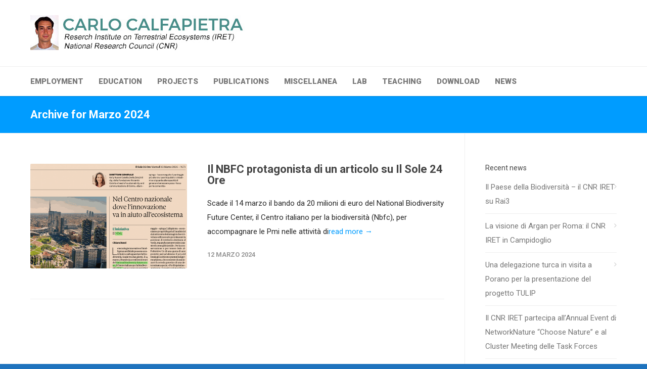

--- FILE ---
content_type: text/html; charset=UTF-8
request_url: https://www.carlocalfapietra.com/public/2024/03/
body_size: 46378
content:
<!doctype html>
<html lang="it-IT">
<head>
<meta http-equiv="Content-Type" content="text/html; charset=UTF-8" />
<title>Marzo |  2024 |  Carlo Calfapietra</title>
<!-- Mobile Specific Metas & Favicons -->
<meta name="viewport" content="width=device-width, initial-scale=1, maximum-scale=1, user-scalable=0"><!-- WordPress Stuff -->
                        <script>
                            /* You can add more configuration options to webfontloader by previously defining the WebFontConfig with your options */
                            if ( typeof WebFontConfig === "undefined" ) {
                                WebFontConfig = new Object();
                            }
                            WebFontConfig['google'] = {families: ['Open+Sans', 'Roboto:100,300,400,500,700,900,100italic,300italic,400italic,500italic,700italic,900italic', 'Montserrat&amp;subset=latin']};

                            (function() {
                                var wf = document.createElement( 'script' );
                                wf.src = 'https://ajax.googleapis.com/ajax/libs/webfont/1.5.3/webfont.js';
                                wf.type = 'text/javascript';
                                wf.async = 'true';
                                var s = document.getElementsByTagName( 'script' )[0];
                                s.parentNode.insertBefore( wf, s );
                            })();
                        </script>
                        <meta name='robots' content='max-image-preview:large' />
<link rel='dns-prefetch' href='//s.w.org' />
<link rel="alternate" type="application/rss+xml" title="Carlo Calfapietra &raquo; Feed" href="https://www.carlocalfapietra.com/public/feed/" />
<link rel="alternate" type="application/rss+xml" title="Carlo Calfapietra &raquo; Feed dei commenti" href="https://www.carlocalfapietra.com/public/comments/feed/" />
<script type="text/javascript">
window._wpemojiSettings = {"baseUrl":"https:\/\/s.w.org\/images\/core\/emoji\/13.1.0\/72x72\/","ext":".png","svgUrl":"https:\/\/s.w.org\/images\/core\/emoji\/13.1.0\/svg\/","svgExt":".svg","source":{"concatemoji":"https:\/\/www.carlocalfapietra.com\/public\/wp-includes\/js\/wp-emoji-release.min.js?ver=5.9.12"}};
/*! This file is auto-generated */
!function(e,a,t){var n,r,o,i=a.createElement("canvas"),p=i.getContext&&i.getContext("2d");function s(e,t){var a=String.fromCharCode;p.clearRect(0,0,i.width,i.height),p.fillText(a.apply(this,e),0,0);e=i.toDataURL();return p.clearRect(0,0,i.width,i.height),p.fillText(a.apply(this,t),0,0),e===i.toDataURL()}function c(e){var t=a.createElement("script");t.src=e,t.defer=t.type="text/javascript",a.getElementsByTagName("head")[0].appendChild(t)}for(o=Array("flag","emoji"),t.supports={everything:!0,everythingExceptFlag:!0},r=0;r<o.length;r++)t.supports[o[r]]=function(e){if(!p||!p.fillText)return!1;switch(p.textBaseline="top",p.font="600 32px Arial",e){case"flag":return s([127987,65039,8205,9895,65039],[127987,65039,8203,9895,65039])?!1:!s([55356,56826,55356,56819],[55356,56826,8203,55356,56819])&&!s([55356,57332,56128,56423,56128,56418,56128,56421,56128,56430,56128,56423,56128,56447],[55356,57332,8203,56128,56423,8203,56128,56418,8203,56128,56421,8203,56128,56430,8203,56128,56423,8203,56128,56447]);case"emoji":return!s([10084,65039,8205,55357,56613],[10084,65039,8203,55357,56613])}return!1}(o[r]),t.supports.everything=t.supports.everything&&t.supports[o[r]],"flag"!==o[r]&&(t.supports.everythingExceptFlag=t.supports.everythingExceptFlag&&t.supports[o[r]]);t.supports.everythingExceptFlag=t.supports.everythingExceptFlag&&!t.supports.flag,t.DOMReady=!1,t.readyCallback=function(){t.DOMReady=!0},t.supports.everything||(n=function(){t.readyCallback()},a.addEventListener?(a.addEventListener("DOMContentLoaded",n,!1),e.addEventListener("load",n,!1)):(e.attachEvent("onload",n),a.attachEvent("onreadystatechange",function(){"complete"===a.readyState&&t.readyCallback()})),(n=t.source||{}).concatemoji?c(n.concatemoji):n.wpemoji&&n.twemoji&&(c(n.twemoji),c(n.wpemoji)))}(window,document,window._wpemojiSettings);
</script>
<style type="text/css">
img.wp-smiley,
img.emoji {
	display: inline !important;
	border: none !important;
	box-shadow: none !important;
	height: 1em !important;
	width: 1em !important;
	margin: 0 0.07em !important;
	vertical-align: -0.1em !important;
	background: none !important;
	padding: 0 !important;
}
</style>
	<link rel='stylesheet' id='wp-block-library-css'  href='https://www.carlocalfapietra.com/public/wp-includes/css/dist/block-library/style.min.css?ver=5.9.12' type='text/css' media='all' />
<style id='global-styles-inline-css' type='text/css'>
body{--wp--preset--color--black: #000000;--wp--preset--color--cyan-bluish-gray: #abb8c3;--wp--preset--color--white: #ffffff;--wp--preset--color--pale-pink: #f78da7;--wp--preset--color--vivid-red: #cf2e2e;--wp--preset--color--luminous-vivid-orange: #ff6900;--wp--preset--color--luminous-vivid-amber: #fcb900;--wp--preset--color--light-green-cyan: #7bdcb5;--wp--preset--color--vivid-green-cyan: #00d084;--wp--preset--color--pale-cyan-blue: #8ed1fc;--wp--preset--color--vivid-cyan-blue: #0693e3;--wp--preset--color--vivid-purple: #9b51e0;--wp--preset--gradient--vivid-cyan-blue-to-vivid-purple: linear-gradient(135deg,rgba(6,147,227,1) 0%,rgb(155,81,224) 100%);--wp--preset--gradient--light-green-cyan-to-vivid-green-cyan: linear-gradient(135deg,rgb(122,220,180) 0%,rgb(0,208,130) 100%);--wp--preset--gradient--luminous-vivid-amber-to-luminous-vivid-orange: linear-gradient(135deg,rgba(252,185,0,1) 0%,rgba(255,105,0,1) 100%);--wp--preset--gradient--luminous-vivid-orange-to-vivid-red: linear-gradient(135deg,rgba(255,105,0,1) 0%,rgb(207,46,46) 100%);--wp--preset--gradient--very-light-gray-to-cyan-bluish-gray: linear-gradient(135deg,rgb(238,238,238) 0%,rgb(169,184,195) 100%);--wp--preset--gradient--cool-to-warm-spectrum: linear-gradient(135deg,rgb(74,234,220) 0%,rgb(151,120,209) 20%,rgb(207,42,186) 40%,rgb(238,44,130) 60%,rgb(251,105,98) 80%,rgb(254,248,76) 100%);--wp--preset--gradient--blush-light-purple: linear-gradient(135deg,rgb(255,206,236) 0%,rgb(152,150,240) 100%);--wp--preset--gradient--blush-bordeaux: linear-gradient(135deg,rgb(254,205,165) 0%,rgb(254,45,45) 50%,rgb(107,0,62) 100%);--wp--preset--gradient--luminous-dusk: linear-gradient(135deg,rgb(255,203,112) 0%,rgb(199,81,192) 50%,rgb(65,88,208) 100%);--wp--preset--gradient--pale-ocean: linear-gradient(135deg,rgb(255,245,203) 0%,rgb(182,227,212) 50%,rgb(51,167,181) 100%);--wp--preset--gradient--electric-grass: linear-gradient(135deg,rgb(202,248,128) 0%,rgb(113,206,126) 100%);--wp--preset--gradient--midnight: linear-gradient(135deg,rgb(2,3,129) 0%,rgb(40,116,252) 100%);--wp--preset--duotone--dark-grayscale: url('#wp-duotone-dark-grayscale');--wp--preset--duotone--grayscale: url('#wp-duotone-grayscale');--wp--preset--duotone--purple-yellow: url('#wp-duotone-purple-yellow');--wp--preset--duotone--blue-red: url('#wp-duotone-blue-red');--wp--preset--duotone--midnight: url('#wp-duotone-midnight');--wp--preset--duotone--magenta-yellow: url('#wp-duotone-magenta-yellow');--wp--preset--duotone--purple-green: url('#wp-duotone-purple-green');--wp--preset--duotone--blue-orange: url('#wp-duotone-blue-orange');--wp--preset--font-size--small: 13px;--wp--preset--font-size--medium: 20px;--wp--preset--font-size--large: 36px;--wp--preset--font-size--x-large: 42px;}.has-black-color{color: var(--wp--preset--color--black) !important;}.has-cyan-bluish-gray-color{color: var(--wp--preset--color--cyan-bluish-gray) !important;}.has-white-color{color: var(--wp--preset--color--white) !important;}.has-pale-pink-color{color: var(--wp--preset--color--pale-pink) !important;}.has-vivid-red-color{color: var(--wp--preset--color--vivid-red) !important;}.has-luminous-vivid-orange-color{color: var(--wp--preset--color--luminous-vivid-orange) !important;}.has-luminous-vivid-amber-color{color: var(--wp--preset--color--luminous-vivid-amber) !important;}.has-light-green-cyan-color{color: var(--wp--preset--color--light-green-cyan) !important;}.has-vivid-green-cyan-color{color: var(--wp--preset--color--vivid-green-cyan) !important;}.has-pale-cyan-blue-color{color: var(--wp--preset--color--pale-cyan-blue) !important;}.has-vivid-cyan-blue-color{color: var(--wp--preset--color--vivid-cyan-blue) !important;}.has-vivid-purple-color{color: var(--wp--preset--color--vivid-purple) !important;}.has-black-background-color{background-color: var(--wp--preset--color--black) !important;}.has-cyan-bluish-gray-background-color{background-color: var(--wp--preset--color--cyan-bluish-gray) !important;}.has-white-background-color{background-color: var(--wp--preset--color--white) !important;}.has-pale-pink-background-color{background-color: var(--wp--preset--color--pale-pink) !important;}.has-vivid-red-background-color{background-color: var(--wp--preset--color--vivid-red) !important;}.has-luminous-vivid-orange-background-color{background-color: var(--wp--preset--color--luminous-vivid-orange) !important;}.has-luminous-vivid-amber-background-color{background-color: var(--wp--preset--color--luminous-vivid-amber) !important;}.has-light-green-cyan-background-color{background-color: var(--wp--preset--color--light-green-cyan) !important;}.has-vivid-green-cyan-background-color{background-color: var(--wp--preset--color--vivid-green-cyan) !important;}.has-pale-cyan-blue-background-color{background-color: var(--wp--preset--color--pale-cyan-blue) !important;}.has-vivid-cyan-blue-background-color{background-color: var(--wp--preset--color--vivid-cyan-blue) !important;}.has-vivid-purple-background-color{background-color: var(--wp--preset--color--vivid-purple) !important;}.has-black-border-color{border-color: var(--wp--preset--color--black) !important;}.has-cyan-bluish-gray-border-color{border-color: var(--wp--preset--color--cyan-bluish-gray) !important;}.has-white-border-color{border-color: var(--wp--preset--color--white) !important;}.has-pale-pink-border-color{border-color: var(--wp--preset--color--pale-pink) !important;}.has-vivid-red-border-color{border-color: var(--wp--preset--color--vivid-red) !important;}.has-luminous-vivid-orange-border-color{border-color: var(--wp--preset--color--luminous-vivid-orange) !important;}.has-luminous-vivid-amber-border-color{border-color: var(--wp--preset--color--luminous-vivid-amber) !important;}.has-light-green-cyan-border-color{border-color: var(--wp--preset--color--light-green-cyan) !important;}.has-vivid-green-cyan-border-color{border-color: var(--wp--preset--color--vivid-green-cyan) !important;}.has-pale-cyan-blue-border-color{border-color: var(--wp--preset--color--pale-cyan-blue) !important;}.has-vivid-cyan-blue-border-color{border-color: var(--wp--preset--color--vivid-cyan-blue) !important;}.has-vivid-purple-border-color{border-color: var(--wp--preset--color--vivid-purple) !important;}.has-vivid-cyan-blue-to-vivid-purple-gradient-background{background: var(--wp--preset--gradient--vivid-cyan-blue-to-vivid-purple) !important;}.has-light-green-cyan-to-vivid-green-cyan-gradient-background{background: var(--wp--preset--gradient--light-green-cyan-to-vivid-green-cyan) !important;}.has-luminous-vivid-amber-to-luminous-vivid-orange-gradient-background{background: var(--wp--preset--gradient--luminous-vivid-amber-to-luminous-vivid-orange) !important;}.has-luminous-vivid-orange-to-vivid-red-gradient-background{background: var(--wp--preset--gradient--luminous-vivid-orange-to-vivid-red) !important;}.has-very-light-gray-to-cyan-bluish-gray-gradient-background{background: var(--wp--preset--gradient--very-light-gray-to-cyan-bluish-gray) !important;}.has-cool-to-warm-spectrum-gradient-background{background: var(--wp--preset--gradient--cool-to-warm-spectrum) !important;}.has-blush-light-purple-gradient-background{background: var(--wp--preset--gradient--blush-light-purple) !important;}.has-blush-bordeaux-gradient-background{background: var(--wp--preset--gradient--blush-bordeaux) !important;}.has-luminous-dusk-gradient-background{background: var(--wp--preset--gradient--luminous-dusk) !important;}.has-pale-ocean-gradient-background{background: var(--wp--preset--gradient--pale-ocean) !important;}.has-electric-grass-gradient-background{background: var(--wp--preset--gradient--electric-grass) !important;}.has-midnight-gradient-background{background: var(--wp--preset--gradient--midnight) !important;}.has-small-font-size{font-size: var(--wp--preset--font-size--small) !important;}.has-medium-font-size{font-size: var(--wp--preset--font-size--medium) !important;}.has-large-font-size{font-size: var(--wp--preset--font-size--large) !important;}.has-x-large-font-size{font-size: var(--wp--preset--font-size--x-large) !important;}
</style>
<link rel='stylesheet' id='stylesheet-css'  href='https://www.carlocalfapietra.com/public/wp-content/themes/unicon-child/style.css?ver=1' type='text/css' media='all' />
<link rel='stylesheet' id='js_composer_front-css'  href='https://www.carlocalfapietra.com/public/wp-content/plugins/js_composer/assets/css/js_composer.css?ver=4.7.2' type='text/css' media='all' />
<link rel='stylesheet' id='shortcodes-css'  href='https://www.carlocalfapietra.com/public/wp-content/themes/unicon/framework/css/shortcodes.css?ver=5.9.12' type='text/css' media='all' />
<link rel='stylesheet' id='responsive-css'  href='https://www.carlocalfapietra.com/public/wp-content/themes/unicon/framework/css/responsive.css?ver=5.9.12' type='text/css' media='all' />
<script type='text/javascript' src='https://www.carlocalfapietra.com/public/wp-includes/js/jquery/jquery.min.js?ver=3.6.0' id='jquery-core-js'></script>
<script type='text/javascript' src='https://www.carlocalfapietra.com/public/wp-includes/js/jquery/jquery-migrate.min.js?ver=3.3.2' id='jquery-migrate-js'></script>
<link rel="https://api.w.org/" href="https://www.carlocalfapietra.com/public/wp-json/" /><link rel="EditURI" type="application/rsd+xml" title="RSD" href="https://www.carlocalfapietra.com/public/xmlrpc.php?rsd" />
<link rel="wlwmanifest" type="application/wlwmanifest+xml" href="https://www.carlocalfapietra.com/public/wp-includes/wlwmanifest.xml" /> 
<meta name="generator" content="WordPress 5.9.12" />
<style type="text/css">
body{ font: 400 15px Roboto, Arial, Helvetica, sans-serif; color: #282828; line-height: 1.9;} .wrapall, .boxed-layout{ background-color: #ffffff; } body.page-template-page-blank-php{ background: #ffffff !important; } h1{ font: 28px Roboto, Arial, Helvetica, sans-serif; color: #333333; } h2{ font: 24px Roboto, Arial, Helvetica, sans-serif; color: #333333; } h3{ font: 20px Roboto, Arial, Helvetica, sans-serif; color: #333333; } h4{ font: 16px Roboto, Arial, Helvetica, sans-serif; color: #333333; } h5{ font: 16px Roboto, Arial, Helvetica, sans-serif; color: #333333; } h6{ font: 16px Roboto, Arial, Helvetica, sans-serif; color: #333333; } .title{ font-family: 'Roboto', Arial, Helvetica, sans-serif; } h1 a, h2 a, h3 a, h4 a, h5 a, h6 a { font-weight: inherit; color: inherit; } h1 a:hover, h2 a:hover, h3 a:hover, h4 a:hover, h5 a:hover, h6 a:hover, a:hover h1, a:hover h2, a:hover h3, a:hover h4, a:hover h5, a:hover h6 { color: #333333; } a{ color: #009cff; } a:hover{ color: #333333; } input[type='text'], input[type='password'], input[type='email'], textarea, select { font-family: Roboto, Arial, Helvetica, sans-serif; font-size: 15px; } #sidebar .widget h3{ font: 14px Roboto, Arial, Helvetica, sans-serif; color: #444444; } .container .twelve.alt.sidebar-right, .container .twelve.alt.sidebar-left, #sidebar.sidebar-right #sidebar-widgets, #sidebar.sidebar-left #sidebar-widgets{ border-color: #efefef;} #topbar{ background: #f5f5f5; color: #777777; } #topbar a{ color: #999999; } #topbar a:hover{ color: #333333; } @media only screen and (max-width: 767px) { #topbar .topbar-col1{ background: #f5f5f5; } } /* Navigation */ #navigation > ul > li > a{ font: 900 15px Roboto, Arial, Helvetica, sans-serif; color: #777777; } #navigation > ul > li:hover > a, #navigation > ul > li > a:hover { color: #009cff; } #navigation li.current-menu-item > a:hover, #navigation li.current-page-ancestor > a:hover, #navigation li.current-menu-ancestor > a:hover, #navigation li.current-menu-parent > a:hover, #navigation li.current_page_ancestor > a:hover, #navigation > ul > li.sfHover > a { color: #009cff; } #navigation li.current-menu-item > a, #navigation li.current-page-ancestor > a, #navigation li.current-menu-ancestor > a, #navigation li.current-menu-parent > a, #navigation li.current_page_ancestor > a { color: #009cff; } #navigation ul li:hover{ border-color: #009cff; } #navigation li.current-menu-item, #navigation li.current-page-ancestor, #navigation li.current-menu-ancestor, #navigation li.current-menu-parent, #navigation li.current_page_ancestor{ border-color: #009cff; } #navigation .sub-menu{ background: #009cff; } #navigation .sub-menu li a{ font: 400 14px Roboto, Arial, Helvetica, sans-serif; color: #ffffff; } #navigation .sub-menu li a:hover{ color: #20dbc8; } #navigation .sub-menu li.current_page_item > a, #navigation .sub-menu li.current_page_item > a:hover, #navigation .sub-menu li.current-menu-item > a, #navigation .sub-menu li.current-menu-item > a:hover, #navigation .sub-menu li.current-page-ancestor > a, #navigation .sub-menu li.current-page-ancestor > a:hover, #navigation .sub-menu li.current-menu-ancestor > a, #navigation .sub-menu li.current-menu-ancestor > a:hover, #navigation .sub-menu li.current-menu-parent > a, #navigation .sub-menu li.current-menu-parent > a:hover, #navigation .sub-menu li.current_page_ancestor > a, #navigation .sub-menu li.current_page_ancestor > a:hover{ color: #20dbc8; } #navigation .sub-menu li a, #navigation .sub-menu ul li a{ border-color: #ffffff; } #navigation > ul > li.megamenu > ul.sub-menu{ background: #009cff; border-color: #009cff; } #navigation > ul > li.megamenu > ul > li { border-right-color: #ffffff !important; } #navigation > ul > li.megamenu ul li a{ color:#ffffff; } #navigation > ul > li.megamenu > ul > li > a { color:#ffffff; } #navigation > ul > li.megamenu > ul ul li a:hover, #header #navigation > ul > li.megamenu > ul ul li.current-menu-item a { color: #20dbc8 !important; background-color: #008c80 !important; } /* Header General */ #search-btn, #shopping-btn, #close-search-btn { color: #bbbbbb; } #search-btn:hover, #shopping-btn:hover, #close-search-btn:hover { color: #999999; } #slogan{ font: 20px Open Sans, Arial, Helvetica, sans-serif; color: #777777; margin-top: 26px; } /* Mobile Header */ #mobile-navigation{ background: #009cff; } #mobile-navigation ul li a{ font: 400 14px Roboto, Arial, Helvetica, sans-serif; color: #ffffff; border-bottom-color: #ffffff !important; } #mobile-navigation ul li a:hover, #mobile-navigation ul li a:hover [class^='fa-'], #mobile-navigation li.open > a, #mobile-navigation ul li.current-menu-item > a, #mobile-navigation ul li.current-menu-ancestor > a{ color: #20dbc8; } body #mobile-navigation li.open > a [class^='fa-']{ color: #20dbc8; } #mobile-navigation form, #mobile-navigation form input{ background: #444444; color: #cccccc; } #mobile-navigation form:before{ color: #cccccc; } #mobile-header{ background: #ffffff; height: 90px; } #mobile-navigation-btn, #mobile-cart-btn, #mobile-shopping-btn{ color: #bbbbbb; line-height: 90px; } #mobile-navigation-btn:hover, #mobile-cart-btn:hover, #mobile-shopping-btn:hover { color: #999999; } #mobile-header .logo{ margin-top: 34px; } /* Header V1 */ #header.header-v1 { height: 90px; background: #ffffff; } .header-v1 .logo{ margin-top: 34px; } .header-v1 #navigation > ul > li{ height: 90px; padding-top: 35px; } .header-v1 #navigation .sub-menu{ top: 90px; } .header-v1 .header-icons-divider{ line-height: 90px; background: #efefef; } #header.header-v1 .widget_shopping_cart{ top: 90px; } .header-v1 #search-btn, .header-v1 #close-search-btn, .header-v1 #shopping-btn{ line-height: 90px; } .header-v1 #search-top, .header-v1 #search-top input{ height: 90px; } .header-v1 #search-top input{ color: #666666; font-family: Roboto, Arial, Helvetica, sans-serif; } /* Header V3 */ #header.header-v3 { background: #ffffff; } .header-v3 .navigation-wrap{ background: #ffffff; border-top: 1px solid #efefef; } .header-v3 .logo { margin-top: 30px; margin-bottom: 30px; } /* Header V4 */ #header.header-v4 { background: #ffffff; } .header-v4 .navigation-wrap{ background: #ffffff; border-top: 1px solid #efefef; } .header-v4 .logo { margin-top: 30px; margin-bottom: 30px; } /* Transparent Header */ #transparentimage{ padding: 90px 0 0 0; } .header-is-transparent #mobile-navigation{ top: 90px; } /* Stuck */ .stuck{ background: #ffffff; } /* Titlebars */ .titlebar h1{ font: 700 22px Roboto, Arial, Helvetica, sans-serif; color: #ffffff; } #fulltitle{ background: #009cff; border-bottom: 1px solid #efefef; } #breadcrumbs{ margin-top: 6px; } #breadcrumbs, #breadcrumbs a{ font: 13px Open Sans, Arial, Helvetica, sans-serif; color: #aaaaaa; } #breadcrumbs a:hover{ color: #666666; } #fullimagecenter h1, #transparentimage h1{ font: 42px Montserrat, Arial, Helvetica, sans-serif; color: #ffffff; text-transform: uppercase; letter-spacing: 1px; text-align: center; } /* Footer */ #footer .widget h3{ font: 13px Roboto, Arial, Helvetica, sans-serif; color: #ffffff; } #footer{ color: #ffffff; border-top: 4px none #009cff; } #footer{ background-color: #009cff; } #footer a, #footer .widget ul li:after { color: #ffffff; } #footer a:hover, #footer .widget ul li:hover:after { color: #ffffff; } #footer .widget ul li{ border-bottom-color: #333333; } /* Copyright */ #copyright{ background: #1e73be; color: #ffffff; } #copyright a { color: #e8e8e8; } #copyright a:hover { color: #cccccc; } /* Color Accent */ .highlight{color:#009cff !important;} ::selection{ background: #009cff; } ::-moz-selection { background: #009cff; } #shopping-btn span{background:#009cff;} .blog-page .post h1 a:hover,.blog-page .post h2 a:hover{color:#009cff;} .entry-image .entry-overlay{background:#009cff;} .entry-quote a:hover{background:#009cff;} .entry-link a:hover{background:#009cff;} .blog-single .entry-tags a:hover{color:#009cff;} .sharebox ul li a:hover{color:#009cff;} #pagination .current a{background:#009cff;} #filters ul li a:hover{color:#009cff;} #filters ul li a.active{color:#009cff;} #back-to-top a:hover{background-color:#009cff;} #sidebar .widget ul li a:hover{color:#009cff;} #sidebar .widget ul li:hover:after{color:#009cff;} .widget_tag_cloud a:hover,.widget_product_tag_cloud a:hover{background:#009cff;border-color:#009cff;} .widget_portfolio .portfolio-widget-item .portfolio-overlay{background:#009cff;} #sidebar .widget_nav_menu ul li a:hover{color:#009cff;} #footer .widget_tag_cloud a:hover,#footer .widget_product_tag_cloud a:hover{background:#009cff;border-color:#009cff;} /* Shortcodes */ .box.style-2{border-top-color:#009cff;} .box.style-4{border-color:#009cff;} .box.style-6{background:#009cff;} a.button,input[type=submit],button{background:#009cff;border-color:#009cff;} a.button.color-2{color:#009cff;border-color:#009cff;} a.button.color-3{background:#009cff;border-color:#009cff;} a.button.color-9{color:#009cff;} a.button.color-6:hover{background:#009cff;border-color:#009cff;} a.button.color-7:hover{background:#009cff;border-color:#009cff;} .counter-number{color:#009cff;} .divider-title.align-center:after, .divider-title.align-left:after { background-color:#009cff } .divider5{border-bottom-color:#009cff;} .dropcap.dropcap-circle{background-color:#009cff;} .dropcap.dropcap-box{background-color:#009cff;} .dropcap.dropcap-color{color:#009cff;} .toggle .toggle-title.active, .color-light .toggle .toggle-title.active{ background:#009cff; border-color: #009cff;} .iconbox-style-1.icon-color-accent i.boxicon,.iconbox-style-2.icon-color-accent i.boxicon,.iconbox-style-3.icon-color-accent i.boxicon,.iconbox-style-8.icon-color-accent i.boxicon,.iconbox-style-9.icon-color-accent i.boxicon{color:#009cff!important;} .iconbox-style-4.icon-color-accent i.boxicon,.iconbox-style-5.icon-color-accent i.boxicon,.iconbox-style-6.icon-color-accent i.boxicon,.iconbox-style-7.icon-color-accent i.boxicon,.flip .icon-color-accent.card .back{background:#009cff;} .latest-blog .blog-item .blog-overlay{background:#009cff;} .latest-blog .blog-item .blog-pic i{color:#009cff;} .latest-blog .blog-item h4 a:hover{color:#009cff;} .progressbar .progress-percentage{background:#009cff;} .wpb_widgetised_column .widget ul li a:hover{color:#009cff;} .wpb_widgetised_column .widget ul li:hover:after{color:#009cff;} .wpb_accordion .wpb_accordion_wrapper .ui-state-active .ui-icon{background-color:#009cff;} .wpb_accordion .wpb_accordion_wrapper .ui-state-active.wpb_accordion_header a{color:#009cff;} .wpb_accordion .wpb_accordion_wrapper .wpb_accordion_header a:hover,.wpb_accordion .wpb_accordion_wrapper .wpb_accordion_header a:hover .ui-state-default .ui-icon{color:#009cff;} .wpb_accordion .wpb_accordion_wrapper .wpb_accordion_header:hover .ui-icon{background-color:#009cff!important;} .wpb_content_element .wpb_tabs_nav li.ui-tabs-active{border-bottom-color:#009cff;} .portfolio-item h4 a:hover{ color: #009cff; } .portfolio-filters ul li a:hover { color: #009cff; } .portfolio-filters ul li a.active { color: #009cff; } .portfolio-overlay-icon .portfolio-overlay{ background: #009cff; } .portfolio-overlay-icon i{ color: #009cff; } .portfolio-overlay-effect .portfolio-overlay{ background: #009cff; } .portfolio-overlay-name .portfolio-overlay{ background: #009cff; } .portfolio-detail-attributes ul li a:hover{ color: #009cff; } a.catimage:hover .catimage-text{ background: #009cff; } /* WooCommerce */ .products li h3{font: 400 15px Roboto, Arial, Helvetica, sans-serif; color: #282828;} .woocommerce .button.checkout-button{background:#009cff;border-color:#009cff;} .woocommerce .products .onsale{background:#009cff;} .product .onsale{background:#009cff;} button.single_add_to_cart_button:hover{background:#009cff;} .woocommerce-tabs > ul > li.active a{color:#009cff;border-bottom-color:#009cff;} p.stars a:hover{background:#009cff;} p.stars a.active,p.stars a.active:after{background:#009cff;} .product_list_widget a{color:#009cff;} .woocommerce .widget_layered_nav li.chosen a{color:#009cff!important;} .woocommerce .widget_product_categories > ul > li.current-cat > a{color:#009cff!important;} .woocommerce .widget_product_categories > ul > li.current-cat:after{color:#009cff!important;} .woocommerce-message{ background: #009cff; } .bbp-topics-front ul.super-sticky .bbp-topic-title:before, .bbp-topics ul.super-sticky .bbp-topic-title:before, .bbp-topics ul.sticky .bbp-topic-title:before, .bbp-forum-content ul.sticky .bbp-topic-title:before{color: #009cff!important; } #subscription-toggle a:hover{ background: #009cff; } .bbp-pagination-links span.current{ background: #009cff; } div.wpcf7-mail-sent-ok,div.wpcf7-mail-sent-ng,div.wpcf7-spam-blocked,div.wpcf7-validation-errors{ background: #009cff; } .wpcf7-not-valid{ border-color: #009cff !important;} .products .button.add_to_cart_button{ color: #009cff!important; } /* Special Font */ .font-special, .button, .counter-title, h6, .wpb_accordion .wpb_accordion_wrapper .wpb_accordion_header a, .pricing-plan .pricing-plan-head h3, a.catimage, .divider-title, button, input[type='submit'], input[type='reset'], input[type='button'], .vc_pie_chart h4, .page-404 h3{ font-family: 'Roboto', Arial, Helvetica, sans-serif; /*letter-spacing: 0px; font-weight: ;*/} /* User CSS from Theme Options */ .latest-blog-list .blog-list-item-description { overflow: hidden; line-height: 19px; } 
</style><meta name="generator" content="Powered by Visual Composer - drag and drop page builder for WordPress."/>
<!--[if lte IE 9]><link rel="stylesheet" type="text/css" href="https://www.carlocalfapietra.com/public/wp-content/plugins/js_composer/assets/css/vc_lte_ie9.css" media="screen"><![endif]--><!--[if IE  8]><link rel="stylesheet" type="text/css" href="https://www.carlocalfapietra.com/public/wp-content/plugins/js_composer/assets/css/vc-ie8.css" media="screen"><![endif]--><noscript><style> .wpb_animate_when_almost_visible { opacity: 1; }</style></noscript></head>

<body class="archive date smooth-scroll wpb-js-composer js-comp-ver-4.7.2 vc_responsive">

	<div class="site-wrapper wrapall">

	<header id="header" class="header header-v3 clearfix">
		
	<div class="container">
		<div class="sixteen columns">

			<div id="logo" class="logo">
									<a href="https://www.carlocalfapietra.com/public/"><img src="https://www.carlocalfapietra.com/public/wp-content/uploads/2016/02/carlocalfapietra.jpg" alt="Carlo Calfapietra" class="logo_standard" /></a>
												</div>

			<div id="slogan" class="clearfix">
							</div>

		</div>
	</div>
	
	<div class="navigation-wrap">
		<div class="container">
			<div class="sixteen columns">
				
				<div id="navigation" class="clearfix">
					<ul id="nav" class="menu"><li id="menu-item-23" class="menu-item menu-item-type-post_type menu-item-object-page menu-item-23"><a href="https://www.carlocalfapietra.com/public/employment/">EMPLOYMENT</a></li>
<li id="menu-item-22" class="menu-item menu-item-type-post_type menu-item-object-page menu-item-22"><a href="https://www.carlocalfapietra.com/public/education/">EDUCATION</a></li>
<li id="menu-item-42" class="menu-item menu-item-type-post_type menu-item-object-page menu-item-42"><a href="https://www.carlocalfapietra.com/public/projects/">PROJECTS</a></li>
<li id="menu-item-19" class="menu-item menu-item-type-post_type menu-item-object-page menu-item-19"><a href="https://www.carlocalfapietra.com/public/publications/">PUBLICATIONS</a></li>
<li id="menu-item-20" class="menu-item menu-item-type-post_type menu-item-object-page menu-item-20"><a href="https://www.carlocalfapietra.com/public/miscellanea/">MISCELLANEA</a></li>
<li id="menu-item-38" class="menu-item menu-item-type-custom menu-item-object-custom menu-item-has-children menu-item-38"><a href="#">LAB</a>
<ul class="sub-menu">
	<li id="menu-item-36" class="menu-item menu-item-type-post_type menu-item-object-page menu-item-36"><a href="https://www.carlocalfapietra.com/public/lab-staff/">Lab &#8211; Staff</a></li>
	<li id="menu-item-37" class="menu-item menu-item-type-post_type menu-item-object-page menu-item-37"><a href="https://www.carlocalfapietra.com/public/calfapietra-lab-facilities/">LAB FACILITIES</a></li>
</ul>
</li>
<li id="menu-item-35" class="menu-item menu-item-type-post_type menu-item-object-page menu-item-35"><a href="https://www.carlocalfapietra.com/public/teaching/">TEACHING</a></li>
<li id="menu-item-46" class="menu-item menu-item-type-post_type menu-item-object-page menu-item-46"><a href="https://www.carlocalfapietra.com/public/download/">DOWNLOAD</a></li>
<li id="menu-item-65" class="menu-item menu-item-type-post_type menu-item-object-page menu-item-65"><a href="https://www.carlocalfapietra.com/public/news/">NEWS</a></li>
</ul>				</div>

				
			</div>
		</div>
	</div>	
	
</header>

<div id="mobile-header">
	<div class="container">
		<div class="sixteen columns">
			<div id="mobile-logo" class="logo">
									<a href="https://www.carlocalfapietra.com/public/"><img src="https://www.carlocalfapietra.com/public/wp-content/uploads/2016/02/carlocalfapietra.jpg" alt="Carlo Calfapietra" class="logo_standard" /></a>
												</div>
			<a href="#" id="mobile-navigation-btn"><i class="fa fa-bars"></i></a>
					</div>
	</div>
</div>

<div id="mobile-navigation">
	<div class="container">
		<div class="sixteen columns">
			<div class="menu-main-container"><ul id="mobile-nav" class="menu"><li class="menu-item menu-item-type-post_type menu-item-object-page menu-item-23"><a href="https://www.carlocalfapietra.com/public/employment/">EMPLOYMENT</a></li>
<li class="menu-item menu-item-type-post_type menu-item-object-page menu-item-22"><a href="https://www.carlocalfapietra.com/public/education/">EDUCATION</a></li>
<li class="menu-item menu-item-type-post_type menu-item-object-page menu-item-42"><a href="https://www.carlocalfapietra.com/public/projects/">PROJECTS</a></li>
<li class="menu-item menu-item-type-post_type menu-item-object-page menu-item-19"><a href="https://www.carlocalfapietra.com/public/publications/">PUBLICATIONS</a></li>
<li class="menu-item menu-item-type-post_type menu-item-object-page menu-item-20"><a href="https://www.carlocalfapietra.com/public/miscellanea/">MISCELLANEA</a></li>
<li class="menu-item menu-item-type-custom menu-item-object-custom menu-item-has-children menu-item-38"><a href="#">LAB</a>
<ul class="sub-menu">
	<li class="menu-item menu-item-type-post_type menu-item-object-page menu-item-36"><a href="https://www.carlocalfapietra.com/public/lab-staff/">Lab &#8211; Staff</a></li>
	<li class="menu-item menu-item-type-post_type menu-item-object-page menu-item-37"><a href="https://www.carlocalfapietra.com/public/calfapietra-lab-facilities/">LAB FACILITIES</a></li>
</ul>
</li>
<li class="menu-item menu-item-type-post_type menu-item-object-page menu-item-35"><a href="https://www.carlocalfapietra.com/public/teaching/">TEACHING</a></li>
<li class="menu-item menu-item-type-post_type menu-item-object-page menu-item-46"><a href="https://www.carlocalfapietra.com/public/download/">DOWNLOAD</a></li>
<li class="menu-item menu-item-type-post_type menu-item-object-page menu-item-65"><a href="https://www.carlocalfapietra.com/public/news/">NEWS</a></li>
</ul></div>			
				
		</div>
	</div>
</div>

	
					<div id="fulltitle" class="titlebar">
				<div class="container">
					<div  id="title" class="ten columns">
						<h1>Archive for Marzo 2024</h1>
					</div>
					<div id="breadcrumbs" class="six columns">
											</div>
				</div>
			</div>
		

<div id="page-wrap" class="blog-page blog-medium container">
	
	<div id="content" class="sidebar-right twelve alt columns">

			
					
			<article id="post-967" class="clearfix post-967 post type-post status-publish format-standard has-post-thumbnail hentry category-ultime-news">
    
        <div class="entry-image">
        <a href="https://www.carlocalfapietra.com/public/2024/03/12/il-nbfc-protagonista-di-un-articolo-su-il-sole-24-ore/" title="Permalink to Il NBFC protagonista di un articolo su Il Sole 24 Ore" rel="bookmark">
            <img width="600" height="400" src="https://www.carlocalfapietra.com/public/wp-content/uploads/2024/03/appoggio-600x400.png" class="attachment-portfolio size-portfolio wp-post-image" alt="" />        </a>
    </div>
        
    <div class="entry-wrap">

        <div class="entry-title">
        	<h2><a href="https://www.carlocalfapietra.com/public/2024/03/12/il-nbfc-protagonista-di-un-articolo-su-il-sole-24-ore/" title="Permalink to Il NBFC protagonista di un articolo su Il Sole 24 Ore" rel="bookmark">Il NBFC protagonista di un articolo su Il Sole 24 Ore</a></h2>
        </div>

        <div class="entry-content">
        	Scade il 14 marzo il bando da 20 milioni di euro del National Biodiversity Future Center, il Centro italiano per la biodiversità (Nbfc), per accompagnare le Pmi nelle attività di<a class="read-more-link" href="https://www.carlocalfapietra.com/public/2024/03/12/il-nbfc-protagonista-di-un-articolo-su-il-sole-24-ore/">read more  &rarr;</a>        </div>

        <div class="entry-meta">
            <ul>
		
		<li class="meta-date">12 Marzo 2024</li>
					</ul>
        </div>

    </div>

</article><!-- #post -->

<div class="clear"></div>	
		
		<p class="hidden"></p>	
	</div>

	<div id="sidebar" class="sidebar-right alt">
		<div id="sidebar-widgets" class="four columns">

    
		<div id="recent-posts-2" class="widget widget_recent_entries">
		<h3>Recent news</h3>
		<ul>
											<li>
					<a href="https://www.carlocalfapietra.com/public/2025/12/17/il-paese-della-biodiversita-il-cnr-iret-su-rai3/">Il Paese della Biodiversità – il CNR IRET su Rai3</a>
									</li>
											<li>
					<a href="https://www.carlocalfapietra.com/public/2025/11/19/la-visione-di-argan-per-roma-il-cnr-iret-in-campidoglio/">La visione di Argan per Roma: il CNR IRET in Campidoglio</a>
									</li>
											<li>
					<a href="https://www.carlocalfapietra.com/public/2025/10/22/una-delegazione-turca-in-visita-a-porano-per-la-presentazione-del-progetto-tulip/">Una delegazione turca in visita a Porano per la presentazione del progetto TULIP</a>
									</li>
											<li>
					<a href="https://www.carlocalfapietra.com/public/2025/09/19/il-cnr-iret-partecipa-allannual-event-di-networknature-choose-nature-e-al-cluster-meeting-delle-task-forces/">Il CNR IRET partecipa all’Annual Event di NetworkNature “Choose Nature” e al Cluster Meeting delle Task Forces</a>
									</li>
											<li>
					<a href="https://www.carlocalfapietra.com/public/2025/05/23/liret-presenta-al-presidente-della-repubblica-il-living-lab-di-castelporziano/">L&#8217;IRET presenta al Presidente della Repubblica il &#8216;Living Lab&#8217; di Castelporziano</a>
									</li>
					</ul>

		</div><div id="archives-2" class="widget widget_archive"><h3>Archive</h3>
			<ul>
					<li><a href='https://www.carlocalfapietra.com/public/2025/12/'>Dicembre 2025</a></li>
	<li><a href='https://www.carlocalfapietra.com/public/2025/11/'>Novembre 2025</a></li>
	<li><a href='https://www.carlocalfapietra.com/public/2025/10/'>Ottobre 2025</a></li>
	<li><a href='https://www.carlocalfapietra.com/public/2025/09/'>Settembre 2025</a></li>
	<li><a href='https://www.carlocalfapietra.com/public/2025/05/'>Maggio 2025</a></li>
	<li><a href='https://www.carlocalfapietra.com/public/2025/04/'>Aprile 2025</a></li>
	<li><a href='https://www.carlocalfapietra.com/public/2025/03/'>Marzo 2025</a></li>
	<li><a href='https://www.carlocalfapietra.com/public/2025/02/'>Febbraio 2025</a></li>
	<li><a href='https://www.carlocalfapietra.com/public/2025/01/'>Gennaio 2025</a></li>
	<li><a href='https://www.carlocalfapietra.com/public/2024/11/'>Novembre 2024</a></li>
	<li><a href='https://www.carlocalfapietra.com/public/2024/09/'>Settembre 2024</a></li>
	<li><a href='https://www.carlocalfapietra.com/public/2024/07/'>Luglio 2024</a></li>
	<li><a href='https://www.carlocalfapietra.com/public/2024/06/'>Giugno 2024</a></li>
	<li><a href='https://www.carlocalfapietra.com/public/2024/05/'>Maggio 2024</a></li>
	<li><a href='https://www.carlocalfapietra.com/public/2024/04/'>Aprile 2024</a></li>
	<li><a href='https://www.carlocalfapietra.com/public/2024/03/' aria-current="page">Marzo 2024</a></li>
	<li><a href='https://www.carlocalfapietra.com/public/2024/01/'>Gennaio 2024</a></li>
	<li><a href='https://www.carlocalfapietra.com/public/2023/11/'>Novembre 2023</a></li>
	<li><a href='https://www.carlocalfapietra.com/public/2023/06/'>Giugno 2023</a></li>
	<li><a href='https://www.carlocalfapietra.com/public/2023/05/'>Maggio 2023</a></li>
	<li><a href='https://www.carlocalfapietra.com/public/2023/04/'>Aprile 2023</a></li>
	<li><a href='https://www.carlocalfapietra.com/public/2023/03/'>Marzo 2023</a></li>
	<li><a href='https://www.carlocalfapietra.com/public/2023/02/'>Febbraio 2023</a></li>
	<li><a href='https://www.carlocalfapietra.com/public/2022/10/'>Ottobre 2022</a></li>
	<li><a href='https://www.carlocalfapietra.com/public/2022/09/'>Settembre 2022</a></li>
	<li><a href='https://www.carlocalfapietra.com/public/2022/08/'>Agosto 2022</a></li>
	<li><a href='https://www.carlocalfapietra.com/public/2022/06/'>Giugno 2022</a></li>
	<li><a href='https://www.carlocalfapietra.com/public/2022/04/'>Aprile 2022</a></li>
	<li><a href='https://www.carlocalfapietra.com/public/2022/02/'>Febbraio 2022</a></li>
	<li><a href='https://www.carlocalfapietra.com/public/2021/06/'>Giugno 2021</a></li>
	<li><a href='https://www.carlocalfapietra.com/public/2021/01/'>Gennaio 2021</a></li>
	<li><a href='https://www.carlocalfapietra.com/public/2019/11/'>Novembre 2019</a></li>
	<li><a href='https://www.carlocalfapietra.com/public/2019/07/'>Luglio 2019</a></li>
	<li><a href='https://www.carlocalfapietra.com/public/2019/03/'>Marzo 2019</a></li>
	<li><a href='https://www.carlocalfapietra.com/public/2018/11/'>Novembre 2018</a></li>
	<li><a href='https://www.carlocalfapietra.com/public/2018/09/'>Settembre 2018</a></li>
	<li><a href='https://www.carlocalfapietra.com/public/2018/06/'>Giugno 2018</a></li>
	<li><a href='https://www.carlocalfapietra.com/public/2018/02/'>Febbraio 2018</a></li>
	<li><a href='https://www.carlocalfapietra.com/public/2017/12/'>Dicembre 2017</a></li>
	<li><a href='https://www.carlocalfapietra.com/public/2017/11/'>Novembre 2017</a></li>
	<li><a href='https://www.carlocalfapietra.com/public/2017/10/'>Ottobre 2017</a></li>
	<li><a href='https://www.carlocalfapietra.com/public/2017/09/'>Settembre 2017</a></li>
	<li><a href='https://www.carlocalfapietra.com/public/2016/02/'>Febbraio 2016</a></li>
			</ul>

			</div>
</div>	</div>

</div>

		
			
		<footer id="footer">
			<div class="container">
				<div class="eight columns"><div id="text-2" class="widget widget_text">			<div class="textwidget"><p><strong>Dr. Carlo Calfapietra, PhD</strong><br />
Reserch Institute on Terrestrial Ecosystems (IRET)<br />
National Research Council (CNR)</p>
<p>Via Marconi N. 2 &#8211; 05010 Porano (TR), Italy<br />
Tel: +39 0763-374917<br />
Fax: +39 0763-374980<br />
e-mail: carlo.calfapietra@cnr.it</p>
</div>
		</div></div>
								<div class="eight columns"><div id="text-3" class="widget widget_text"><h3>LINKS</h3>			<div class="textwidget"><span style="color: #ffffff;"><a style="color: #ffffff;" href="http://www.greeninurbs.com">www.greeninurbs.com</a></span></br>
<span style="color: #ffffff;"> <a style="color: #ffffff;" href="http://www.ibaf.cnr.it/" target="_blank" rel="noopener">http://www.ibaf.cnr.it/</a></span>
<span style="color: #ffffff;"> </br><a style="color: #ffffff;" href="http://www.i-amica.it/i-amica/" target="_blank" rel="noopener">http://www.i-amica.it/i-amica/</a></span></br>
<span style="color: #ffffff;"> <a style="color: #ffffff;" href="http://www.czechglobe.cz/en/" target="_blank" rel="noopener">http://www.czechglobe.cz/en/</a></span></br>
<span style="color: #ffffff;"> <a style="color: #ffffff;" href="http://www.scienceeurope.org/" target="_blank" rel="noopener">http://www.scienceeurope.org/</a></span></br>
<span style="color: #ffffff;"> <a style="color: #ffffff;" href="http://www.dibaf.unitus.it/web/index.asp" target="_blank" rel="noopener">http://www.dibaf.unitus.it/</a></span></div>
		</div></div>
															</div>
		</footer>
		
		<div id="copyright" class="clearfix">
		<div class="container">
			
			<div class="sixteen columns">

				<div class="copyright-text copyright-col1">
											&copy; Copyright 2026 Carlo Calfapietra									</div>
				
				<div class="copyright-col2">
											
<div class="social-icons clearfix">
	<ul>
																																											</ul>
</div>									</div>

			</div>
			
		</div>
	</div><!-- end copyright -->
			
	</div><!-- end wrapall / boxed -->
	
		<div id="back-to-top"><a href="#"><i class="fa fa-chevron-up"></i></a></div>
		
	<script type='text/javascript' src='https://www.carlocalfapietra.com/public/wp-content/themes/unicon/framework/js/jquery.easing.min.js' id='minti-easing-js'></script>
<script type='text/javascript' src='https://www.carlocalfapietra.com/public/wp-content/plugins/js_composer/assets/lib/waypoints/waypoints.min.js?ver=4.7.2' id='waypoints-js'></script>
<script type='text/javascript' src='https://www.carlocalfapietra.com/public/wp-content/themes/unicon/framework/js/waypoints-sticky.min.js' id='minti-waypoints-sticky-js'></script>
<script type='text/javascript' src='https://www.carlocalfapietra.com/public/wp-content/themes/unicon/framework/js/prettyPhoto.js' id='minti-prettyphoto-js'></script>
<script type='text/javascript' src='https://www.carlocalfapietra.com/public/wp-content/themes/unicon/framework/js/isotope.pkgd.min.js' id='minti-isotope-js'></script>
<script type='text/javascript' src='https://www.carlocalfapietra.com/public/wp-content/themes/unicon/framework/js/functions.js' id='minti-functions-js'></script>
<script type='text/javascript' src='https://www.carlocalfapietra.com/public/wp-content/themes/unicon/framework/js/flexslider.min.js' id='minti-flexslider-js'></script>
<script type='text/javascript' src='https://www.carlocalfapietra.com/public/wp-content/themes/unicon/framework/js/smoothscroll.js' id='minti-smoothscroll-js'></script>

	<script type="text/javascript">
	jQuery(document).ready(function($){
		"use strict";
	    
		/* PrettyPhoto Options */
		var lightboxArgs = {			
						animation_speed: 'fast',
						overlay_gallery: false,
			autoplay_slideshow: false,
						slideshow: 5000,
									opacity: 0.8,
						show_title: false,
			social_tools: "",			deeplinking: false,
			allow_resize: true,
			allow_expand: false,
			counter_separator_label: '/',
			default_width: 1160,
			default_height: 653
		};
		
				/* Automatic Lightbox */
		$('a[href$=jpg], a[href$=JPG], a[href$=jpeg], a[href$=JPEG], a[href$=png], a[href$=gif], a[href$=bmp]:has(img)').prettyPhoto(lightboxArgs);
					
		/* General Lightbox */
		$('a[class^="prettyPhoto"], a[rel^="prettyPhoto"]').prettyPhoto(lightboxArgs);

		/* WooCommerce Lightbox */
		$("a[data-rel^='prettyPhoto']").prettyPhoto({
			hook: 'data-rel',
			social_tools: false,
			deeplinking: false,
			overlay_gallery: false,
			opacity: 0.8,
			allow_expand: false, /* Allow the user to expand a resized image. true/false */
			show_title: false
		});

		
	    
		/* Transparent Header */
	    function transparentHeader() {
			if ($(document).scrollTop() >= 60) {
				$('#header.header-v1').removeClass('header-transparent');
			}
			else {
				$('#header.header-v1.stuck').addClass('header-transparent');
			}
		}
			
		/* Sticky Header */
		if (/Android|BlackBerry|iPhone|iPad|iPod|webOS/i.test(navigator.userAgent) === false) {

			var $stickyHeaders = $('#header.header-v1, #header.header-v3 .navigation-wrap, #header.header-v4 .navigation-wrap');
			$stickyHeaders.waypoint('sticky');
			
			$(window).resize(function() {
				$stickyHeaders.waypoint('unsticky');
				if ($(window).width() < 944) {
					$stickyHeaders.waypoint('unsticky');
				}
				else {
					$stickyHeaders.waypoint('sticky');
				}
			});
			
			if ($("body").hasClass("header-is-transparent")) {
				$(document).scroll(function() { transparentHeader(); });
				transparentHeader();
		    }

		}			
	    
	    
	    	
	    /* Fill rest of page */
	    			    			$('body').css({'background-color' : '#1e73be' });
	    			    
	});
	</script>
	
</body>

</html>